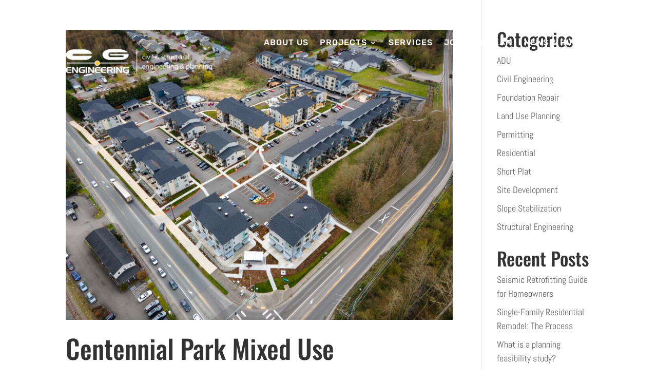

--- FILE ---
content_type: text/css
request_url: https://cgengineering.com/wp-content/et-cache/302/et-core-unified-cpt-deferred-302.min.css?ver=1768406215
body_size: -36
content:
.et-db #et-boc .et-l .et_pb_section_0_tb_footer{height:113px}.et-db #et-boc .et-l .et_pb_section_0_tb_footer.et_pb_section{padding-top:3px;padding-bottom:0px;background-color:#1d2449!important}.et-db #et-boc .et-l .et_pb_row_0_tb_footer.et_pb_row{padding-bottom:9px!important;padding-bottom:9px}.et-db #et-boc .et-l .et_pb_menu_0_tb_footer.et_pb_menu ul li a{font-family:'Rubik',Helvetica,Arial,Lucida,sans-serif;font-weight:700;text-transform:uppercase;font-size:12px;color:#707070!important;letter-spacing:1px}.et-db #et-boc .et-l .et_pb_menu_0_tb_footer.et_pb_menu{background-color:rgba(0,0,0,0)}.et-db #et-boc .et-l .et_pb_menu_0_tb_footer.et_pb_menu .nav li ul{background-color:#474747!important}.et-db #et-boc .et-l .et_pb_menu_0_tb_footer.et_pb_menu .et-menu-nav>ul.upwards li ul,.et-db #et-boc .et-l .et_pb_menu_0_tb_footer.et_pb_menu .et_mobile_menu{border-color:#1d2449}.et-db #et-boc .et-l .et_pb_menu_0_tb_footer.et_pb_menu .et_mobile_menu,.et-db #et-boc .et-l .et_pb_menu_0_tb_footer.et_pb_menu .et_mobile_menu ul{background-color:#707070!important}.et-db #et-boc .et-l .et_pb_menu_0_tb_footer .et_pb_menu_inner_container>.et_pb_menu__logo-wrap,.et-db #et-boc .et-l .et_pb_menu_0_tb_footer .et_pb_menu__logo-slot{width:auto;max-width:100%}.et-db #et-boc .et-l .et_pb_menu_0_tb_footer .et_pb_menu_inner_container>.et_pb_menu__logo-wrap .et_pb_menu__logo img,.et-db #et-boc .et-l .et_pb_menu_0_tb_footer .et_pb_menu__logo-slot .et_pb_menu__logo-wrap img{height:auto;max-height:none}.et-db #et-boc .et-l .et_pb_menu_0_tb_footer .mobile_nav .mobile_menu_bar:before{color:#ffc216}.et-db #et-boc .et-l .et_pb_menu_0_tb_footer .et_pb_menu__icon.et_pb_menu__search-button,.et-db #et-boc .et-l .et_pb_menu_0_tb_footer .et_pb_menu__icon.et_pb_menu__close-search-button,.et-db #et-boc .et-l .et_pb_menu_0_tb_footer .et_pb_menu__icon.et_pb_menu__cart-button{color:rgba(0,0,0,0)}.et-db #et-boc .et-l .et_pb_text_0_tb_footer{font-size:14px}